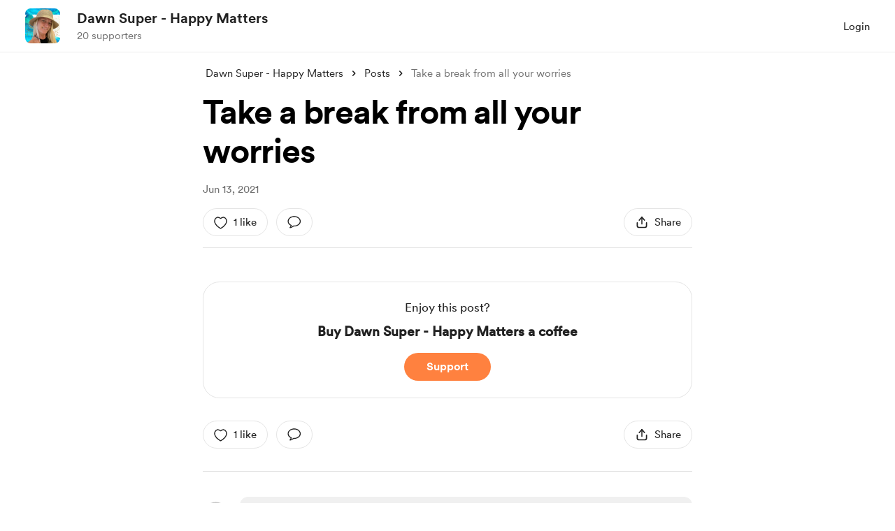

--- FILE ---
content_type: application/javascript
request_url: https://cdn.buymeacoffee.com/static/prod/11.2.9/build/assets/AppLink-010764a6.js
body_size: -298
content:
import{_ as t}from"./_plugin-vue_export-helper-c27b6911.js";import{o as s,c as n,a as o,l as r}from"./app-b2e9cf19.js";const c={},a={href:"",class:"tw-btn-bg relative cursor-pointer flex justify-center items-center font-cr-medium focus:outline-none"},i={class:"relative z-10 inline-flex items-center"};function l(e,f){return s(),n("a",a,[o("span",i,[r(e.$slots,"default")])])}const p=t(c,[["render",l]]);export{p as A};


--- FILE ---
content_type: application/javascript
request_url: https://cdn.buymeacoffee.com/static/prod/11.2.9/build/assets/VisibleCaptcha-d32cc45f.js
body_size: -90
content:
import{r as m,a0 as u,y as i,b as E,o as t,c as _,u as o,f as p,h,ab as C,_ as g}from"./app-b2e9cf19.js";import{_ as d}from"./InputError-63373b14.js";import{a as v}from"./appVariables-ad2859bc.js";const b={__name:"VisibleCaptcha",props:["captchaError","fromPage"],setup(r){const c=r;let s=m(!1),l=u(),n=m(!1);i(()=>c.captchaError,a=>{e(a)}),E(()=>{e(c.captchaError)});const f=()=>{l.value=C(()=>g(()=>import("./ReCaptchaV2-8a0cf410.js"),["assets/ReCaptchaV2-8a0cf410.js","assets/app-b2e9cf19.js","assets/app-2bfcbc5a.css","assets/stripePayment-13a5dcb1.js","assets/ReCaptcha-2c19ac21.js","assets/BaseLayout-fbe91a2b.js","assets/appVariables-ad2859bc.js","assets/featureTypes-fe0181f1.js","assets/captchaHelper-1ede33b2.js"]))};v.IsBrowser&&(f(),s.value=!0);const e=a=>{n.value=a};return(a,P)=>(t(),_("div",null,[o(s)?(t(),p(o(l),{key:0,captchaError:r.captchaError,fromPage:r.fromPage,onReturnCaptchaError:e},null,8,["captchaError","fromPage"])):h("",!0),o(n)?(t(),p(d,{key:1,class:"my-1",message:a.$t("lang.error.captcha_fail_error")},null,8,["message"])):h("",!0)]))}};export{b as _};
